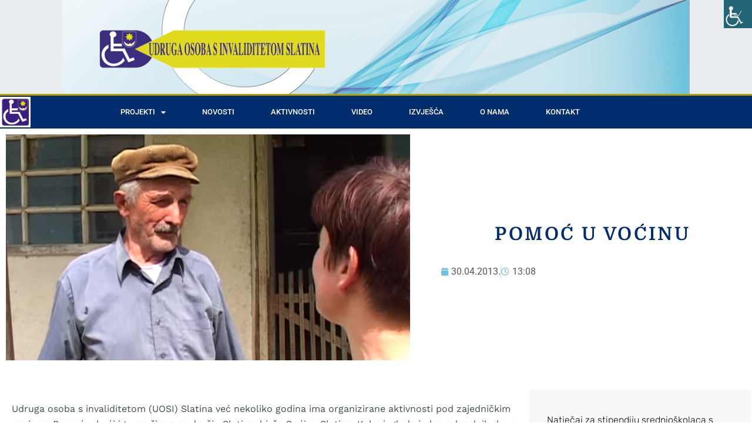

--- FILE ---
content_type: text/html; charset=UTF-8
request_url: https://uosi-slatina.hr/pomoc-u-vocinu/
body_size: 14641
content:
<!doctype html>
<html lang="en-US">
<head>
	<meta charset="UTF-8">
	<meta name="viewport" content="width=device-width, initial-scale=1">
	<link rel="profile" href="https://gmpg.org/xfn/11">
	<meta name='robots' content='index, follow, max-image-preview:large, max-snippet:-1, max-video-preview:-1' />

	<!-- This site is optimized with the Yoast SEO plugin v26.7 - https://yoast.com/wordpress/plugins/seo/ -->
	<title>Pomoć u Voćinu - Udruga osoba s invaliditetom Slatina</title>
	<link rel="canonical" href="https://uosi-slatina.hr/pomoc-u-vocinu/" />
	<meta property="og:locale" content="en_US" />
	<meta property="og:type" content="article" />
	<meta property="og:title" content="Pomoć u Voćinu - Udruga osoba s invaliditetom Slatina" />
	<meta property="og:description" content="Udruga osoba s invaliditetom (UOSI) Slatina već nekoliko godina ima organizirane aktivnosti pod zajedničkim nazivom Pomoć u kući i to na širem području Slatine, bivše Općine Slatina. Kako izgleda jedan od radnih dana u Voćinu, s gospođom Ljubicom Hinek, gledamo u spotu. [youtube]a4ftqwgzNfE[/youtube]" />
	<meta property="og:url" content="https://uosi-slatina.hr/pomoc-u-vocinu/" />
	<meta property="og:site_name" content="Udruga osoba s invaliditetom Slatina" />
	<meta property="article:published_time" content="2013-04-30T11:08:46+00:00" />
	<meta property="og:image" content="https://uosi-slatina.hr/wp-content/uploads/2015/07/v_pomoc_vocin-1.png" />
	<meta property="og:image:width" content="756" />
	<meta property="og:image:height" content="423" />
	<meta property="og:image:type" content="image/png" />
	<meta name="author" content="felbarmedia@gmail.com" />
	<meta name="twitter:card" content="summary_large_image" />
	<meta name="twitter:label1" content="Written by" />
	<meta name="twitter:data1" content="felbarmedia@gmail.com" />
	<script type="application/ld+json" class="yoast-schema-graph">{"@context":"https://schema.org","@graph":[{"@type":"Article","@id":"https://uosi-slatina.hr/pomoc-u-vocinu/#article","isPartOf":{"@id":"https://uosi-slatina.hr/pomoc-u-vocinu/"},"author":{"name":"felbarmedia@gmail.com","@id":"https://uosi-slatina.hr/#/schema/person/aab4a7042d917cb3bdc1f35b4393e525"},"headline":"Pomoć u Voćinu","datePublished":"2013-04-30T11:08:46+00:00","mainEntityOfPage":{"@id":"https://uosi-slatina.hr/pomoc-u-vocinu/"},"wordCount":57,"publisher":{"@id":"https://uosi-slatina.hr/#organization"},"image":{"@id":"https://uosi-slatina.hr/pomoc-u-vocinu/#primaryimage"},"thumbnailUrl":"https://uosi-slatina.hr/wp-content/uploads/2015/07/v_pomoc_vocin-1.png","articleSection":["Pomoć u kući","Video"],"inLanguage":"en-US"},{"@type":"WebPage","@id":"https://uosi-slatina.hr/pomoc-u-vocinu/","url":"https://uosi-slatina.hr/pomoc-u-vocinu/","name":"Pomoć u Voćinu - Udruga osoba s invaliditetom Slatina","isPartOf":{"@id":"https://uosi-slatina.hr/#website"},"primaryImageOfPage":{"@id":"https://uosi-slatina.hr/pomoc-u-vocinu/#primaryimage"},"image":{"@id":"https://uosi-slatina.hr/pomoc-u-vocinu/#primaryimage"},"thumbnailUrl":"https://uosi-slatina.hr/wp-content/uploads/2015/07/v_pomoc_vocin-1.png","datePublished":"2013-04-30T11:08:46+00:00","breadcrumb":{"@id":"https://uosi-slatina.hr/pomoc-u-vocinu/#breadcrumb"},"inLanguage":"en-US","potentialAction":[{"@type":"ReadAction","target":["https://uosi-slatina.hr/pomoc-u-vocinu/"]}]},{"@type":"ImageObject","inLanguage":"en-US","@id":"https://uosi-slatina.hr/pomoc-u-vocinu/#primaryimage","url":"https://uosi-slatina.hr/wp-content/uploads/2015/07/v_pomoc_vocin-1.png","contentUrl":"https://uosi-slatina.hr/wp-content/uploads/2015/07/v_pomoc_vocin-1.png","width":756,"height":423},{"@type":"BreadcrumbList","@id":"https://uosi-slatina.hr/pomoc-u-vocinu/#breadcrumb","itemListElement":[{"@type":"ListItem","position":1,"name":"Home","item":"https://uosi-slatina.hr/"},{"@type":"ListItem","position":2,"name":"Pomoć u Voćinu"}]},{"@type":"WebSite","@id":"https://uosi-slatina.hr/#website","url":"https://uosi-slatina.hr/","name":"Udruga osoba s invaliditetom Slatina","description":"UOSI Slatina","publisher":{"@id":"https://uosi-slatina.hr/#organization"},"potentialAction":[{"@type":"SearchAction","target":{"@type":"EntryPoint","urlTemplate":"https://uosi-slatina.hr/?s={search_term_string}"},"query-input":{"@type":"PropertyValueSpecification","valueRequired":true,"valueName":"search_term_string"}}],"inLanguage":"en-US"},{"@type":"Organization","@id":"https://uosi-slatina.hr/#organization","name":"Udruga osoba s invaliditetom Slatina","url":"https://uosi-slatina.hr/","logo":{"@type":"ImageObject","inLanguage":"en-US","@id":"https://uosi-slatina.hr/#/schema/logo/image/","url":"https://uosi-slatina.hr/wp-content/uploads/2022/08/UOSI-logo.png","contentUrl":"https://uosi-slatina.hr/wp-content/uploads/2022/08/UOSI-logo.png","width":300,"height":300,"caption":"Udruga osoba s invaliditetom Slatina"},"image":{"@id":"https://uosi-slatina.hr/#/schema/logo/image/"}},{"@type":"Person","@id":"https://uosi-slatina.hr/#/schema/person/aab4a7042d917cb3bdc1f35b4393e525","name":"felbarmedia@gmail.com","image":{"@type":"ImageObject","inLanguage":"en-US","@id":"https://uosi-slatina.hr/#/schema/person/image/","url":"https://secure.gravatar.com/avatar/6ac0d48bdc56719ceaa7b7aff273426ccf284efe5243f8e1cd6f295e9e2c1899?s=96&d=mm&r=g","contentUrl":"https://secure.gravatar.com/avatar/6ac0d48bdc56719ceaa7b7aff273426ccf284efe5243f8e1cd6f295e9e2c1899?s=96&d=mm&r=g","caption":"felbarmedia@gmail.com"},"sameAs":["https://uosi-slatina.hr"],"url":"https://uosi-slatina.hr/author/felbarmediagmail-com/"}]}</script>
	<!-- / Yoast SEO plugin. -->


<link rel="alternate" type="application/rss+xml" title="Udruga osoba s invaliditetom Slatina &raquo; Feed" href="https://uosi-slatina.hr/feed/" />
<link rel="alternate" type="application/rss+xml" title="Udruga osoba s invaliditetom Slatina &raquo; Comments Feed" href="https://uosi-slatina.hr/comments/feed/" />
<link rel="alternate" title="oEmbed (JSON)" type="application/json+oembed" href="https://uosi-slatina.hr/wp-json/oembed/1.0/embed?url=https%3A%2F%2Fuosi-slatina.hr%2Fpomoc-u-vocinu%2F" />
<link rel="alternate" title="oEmbed (XML)" type="text/xml+oembed" href="https://uosi-slatina.hr/wp-json/oembed/1.0/embed?url=https%3A%2F%2Fuosi-slatina.hr%2Fpomoc-u-vocinu%2F&#038;format=xml" />
<style id='wp-img-auto-sizes-contain-inline-css'>
img:is([sizes=auto i],[sizes^="auto," i]){contain-intrinsic-size:3000px 1500px}
/*# sourceURL=wp-img-auto-sizes-contain-inline-css */
</style>
<style id='global-styles-inline-css'>
:root{--wp--preset--aspect-ratio--square: 1;--wp--preset--aspect-ratio--4-3: 4/3;--wp--preset--aspect-ratio--3-4: 3/4;--wp--preset--aspect-ratio--3-2: 3/2;--wp--preset--aspect-ratio--2-3: 2/3;--wp--preset--aspect-ratio--16-9: 16/9;--wp--preset--aspect-ratio--9-16: 9/16;--wp--preset--color--black: #000000;--wp--preset--color--cyan-bluish-gray: #abb8c3;--wp--preset--color--white: #ffffff;--wp--preset--color--pale-pink: #f78da7;--wp--preset--color--vivid-red: #cf2e2e;--wp--preset--color--luminous-vivid-orange: #ff6900;--wp--preset--color--luminous-vivid-amber: #fcb900;--wp--preset--color--light-green-cyan: #7bdcb5;--wp--preset--color--vivid-green-cyan: #00d084;--wp--preset--color--pale-cyan-blue: #8ed1fc;--wp--preset--color--vivid-cyan-blue: #0693e3;--wp--preset--color--vivid-purple: #9b51e0;--wp--preset--gradient--vivid-cyan-blue-to-vivid-purple: linear-gradient(135deg,rgb(6,147,227) 0%,rgb(155,81,224) 100%);--wp--preset--gradient--light-green-cyan-to-vivid-green-cyan: linear-gradient(135deg,rgb(122,220,180) 0%,rgb(0,208,130) 100%);--wp--preset--gradient--luminous-vivid-amber-to-luminous-vivid-orange: linear-gradient(135deg,rgb(252,185,0) 0%,rgb(255,105,0) 100%);--wp--preset--gradient--luminous-vivid-orange-to-vivid-red: linear-gradient(135deg,rgb(255,105,0) 0%,rgb(207,46,46) 100%);--wp--preset--gradient--very-light-gray-to-cyan-bluish-gray: linear-gradient(135deg,rgb(238,238,238) 0%,rgb(169,184,195) 100%);--wp--preset--gradient--cool-to-warm-spectrum: linear-gradient(135deg,rgb(74,234,220) 0%,rgb(151,120,209) 20%,rgb(207,42,186) 40%,rgb(238,44,130) 60%,rgb(251,105,98) 80%,rgb(254,248,76) 100%);--wp--preset--gradient--blush-light-purple: linear-gradient(135deg,rgb(255,206,236) 0%,rgb(152,150,240) 100%);--wp--preset--gradient--blush-bordeaux: linear-gradient(135deg,rgb(254,205,165) 0%,rgb(254,45,45) 50%,rgb(107,0,62) 100%);--wp--preset--gradient--luminous-dusk: linear-gradient(135deg,rgb(255,203,112) 0%,rgb(199,81,192) 50%,rgb(65,88,208) 100%);--wp--preset--gradient--pale-ocean: linear-gradient(135deg,rgb(255,245,203) 0%,rgb(182,227,212) 50%,rgb(51,167,181) 100%);--wp--preset--gradient--electric-grass: linear-gradient(135deg,rgb(202,248,128) 0%,rgb(113,206,126) 100%);--wp--preset--gradient--midnight: linear-gradient(135deg,rgb(2,3,129) 0%,rgb(40,116,252) 100%);--wp--preset--font-size--small: 13px;--wp--preset--font-size--medium: 20px;--wp--preset--font-size--large: 36px;--wp--preset--font-size--x-large: 42px;--wp--preset--spacing--20: 0.44rem;--wp--preset--spacing--30: 0.67rem;--wp--preset--spacing--40: 1rem;--wp--preset--spacing--50: 1.5rem;--wp--preset--spacing--60: 2.25rem;--wp--preset--spacing--70: 3.38rem;--wp--preset--spacing--80: 5.06rem;--wp--preset--shadow--natural: 6px 6px 9px rgba(0, 0, 0, 0.2);--wp--preset--shadow--deep: 12px 12px 50px rgba(0, 0, 0, 0.4);--wp--preset--shadow--sharp: 6px 6px 0px rgba(0, 0, 0, 0.2);--wp--preset--shadow--outlined: 6px 6px 0px -3px rgb(255, 255, 255), 6px 6px rgb(0, 0, 0);--wp--preset--shadow--crisp: 6px 6px 0px rgb(0, 0, 0);}:root { --wp--style--global--content-size: 800px;--wp--style--global--wide-size: 1200px; }:where(body) { margin: 0; }.wp-site-blocks > .alignleft { float: left; margin-right: 2em; }.wp-site-blocks > .alignright { float: right; margin-left: 2em; }.wp-site-blocks > .aligncenter { justify-content: center; margin-left: auto; margin-right: auto; }:where(.wp-site-blocks) > * { margin-block-start: 24px; margin-block-end: 0; }:where(.wp-site-blocks) > :first-child { margin-block-start: 0; }:where(.wp-site-blocks) > :last-child { margin-block-end: 0; }:root { --wp--style--block-gap: 24px; }:root :where(.is-layout-flow) > :first-child{margin-block-start: 0;}:root :where(.is-layout-flow) > :last-child{margin-block-end: 0;}:root :where(.is-layout-flow) > *{margin-block-start: 24px;margin-block-end: 0;}:root :where(.is-layout-constrained) > :first-child{margin-block-start: 0;}:root :where(.is-layout-constrained) > :last-child{margin-block-end: 0;}:root :where(.is-layout-constrained) > *{margin-block-start: 24px;margin-block-end: 0;}:root :where(.is-layout-flex){gap: 24px;}:root :where(.is-layout-grid){gap: 24px;}.is-layout-flow > .alignleft{float: left;margin-inline-start: 0;margin-inline-end: 2em;}.is-layout-flow > .alignright{float: right;margin-inline-start: 2em;margin-inline-end: 0;}.is-layout-flow > .aligncenter{margin-left: auto !important;margin-right: auto !important;}.is-layout-constrained > .alignleft{float: left;margin-inline-start: 0;margin-inline-end: 2em;}.is-layout-constrained > .alignright{float: right;margin-inline-start: 2em;margin-inline-end: 0;}.is-layout-constrained > .aligncenter{margin-left: auto !important;margin-right: auto !important;}.is-layout-constrained > :where(:not(.alignleft):not(.alignright):not(.alignfull)){max-width: var(--wp--style--global--content-size);margin-left: auto !important;margin-right: auto !important;}.is-layout-constrained > .alignwide{max-width: var(--wp--style--global--wide-size);}body .is-layout-flex{display: flex;}.is-layout-flex{flex-wrap: wrap;align-items: center;}.is-layout-flex > :is(*, div){margin: 0;}body .is-layout-grid{display: grid;}.is-layout-grid > :is(*, div){margin: 0;}body{padding-top: 0px;padding-right: 0px;padding-bottom: 0px;padding-left: 0px;}a:where(:not(.wp-element-button)){text-decoration: underline;}:root :where(.wp-element-button, .wp-block-button__link){background-color: #32373c;border-width: 0;color: #fff;font-family: inherit;font-size: inherit;font-style: inherit;font-weight: inherit;letter-spacing: inherit;line-height: inherit;padding-top: calc(0.667em + 2px);padding-right: calc(1.333em + 2px);padding-bottom: calc(0.667em + 2px);padding-left: calc(1.333em + 2px);text-decoration: none;text-transform: inherit;}.has-black-color{color: var(--wp--preset--color--black) !important;}.has-cyan-bluish-gray-color{color: var(--wp--preset--color--cyan-bluish-gray) !important;}.has-white-color{color: var(--wp--preset--color--white) !important;}.has-pale-pink-color{color: var(--wp--preset--color--pale-pink) !important;}.has-vivid-red-color{color: var(--wp--preset--color--vivid-red) !important;}.has-luminous-vivid-orange-color{color: var(--wp--preset--color--luminous-vivid-orange) !important;}.has-luminous-vivid-amber-color{color: var(--wp--preset--color--luminous-vivid-amber) !important;}.has-light-green-cyan-color{color: var(--wp--preset--color--light-green-cyan) !important;}.has-vivid-green-cyan-color{color: var(--wp--preset--color--vivid-green-cyan) !important;}.has-pale-cyan-blue-color{color: var(--wp--preset--color--pale-cyan-blue) !important;}.has-vivid-cyan-blue-color{color: var(--wp--preset--color--vivid-cyan-blue) !important;}.has-vivid-purple-color{color: var(--wp--preset--color--vivid-purple) !important;}.has-black-background-color{background-color: var(--wp--preset--color--black) !important;}.has-cyan-bluish-gray-background-color{background-color: var(--wp--preset--color--cyan-bluish-gray) !important;}.has-white-background-color{background-color: var(--wp--preset--color--white) !important;}.has-pale-pink-background-color{background-color: var(--wp--preset--color--pale-pink) !important;}.has-vivid-red-background-color{background-color: var(--wp--preset--color--vivid-red) !important;}.has-luminous-vivid-orange-background-color{background-color: var(--wp--preset--color--luminous-vivid-orange) !important;}.has-luminous-vivid-amber-background-color{background-color: var(--wp--preset--color--luminous-vivid-amber) !important;}.has-light-green-cyan-background-color{background-color: var(--wp--preset--color--light-green-cyan) !important;}.has-vivid-green-cyan-background-color{background-color: var(--wp--preset--color--vivid-green-cyan) !important;}.has-pale-cyan-blue-background-color{background-color: var(--wp--preset--color--pale-cyan-blue) !important;}.has-vivid-cyan-blue-background-color{background-color: var(--wp--preset--color--vivid-cyan-blue) !important;}.has-vivid-purple-background-color{background-color: var(--wp--preset--color--vivid-purple) !important;}.has-black-border-color{border-color: var(--wp--preset--color--black) !important;}.has-cyan-bluish-gray-border-color{border-color: var(--wp--preset--color--cyan-bluish-gray) !important;}.has-white-border-color{border-color: var(--wp--preset--color--white) !important;}.has-pale-pink-border-color{border-color: var(--wp--preset--color--pale-pink) !important;}.has-vivid-red-border-color{border-color: var(--wp--preset--color--vivid-red) !important;}.has-luminous-vivid-orange-border-color{border-color: var(--wp--preset--color--luminous-vivid-orange) !important;}.has-luminous-vivid-amber-border-color{border-color: var(--wp--preset--color--luminous-vivid-amber) !important;}.has-light-green-cyan-border-color{border-color: var(--wp--preset--color--light-green-cyan) !important;}.has-vivid-green-cyan-border-color{border-color: var(--wp--preset--color--vivid-green-cyan) !important;}.has-pale-cyan-blue-border-color{border-color: var(--wp--preset--color--pale-cyan-blue) !important;}.has-vivid-cyan-blue-border-color{border-color: var(--wp--preset--color--vivid-cyan-blue) !important;}.has-vivid-purple-border-color{border-color: var(--wp--preset--color--vivid-purple) !important;}.has-vivid-cyan-blue-to-vivid-purple-gradient-background{background: var(--wp--preset--gradient--vivid-cyan-blue-to-vivid-purple) !important;}.has-light-green-cyan-to-vivid-green-cyan-gradient-background{background: var(--wp--preset--gradient--light-green-cyan-to-vivid-green-cyan) !important;}.has-luminous-vivid-amber-to-luminous-vivid-orange-gradient-background{background: var(--wp--preset--gradient--luminous-vivid-amber-to-luminous-vivid-orange) !important;}.has-luminous-vivid-orange-to-vivid-red-gradient-background{background: var(--wp--preset--gradient--luminous-vivid-orange-to-vivid-red) !important;}.has-very-light-gray-to-cyan-bluish-gray-gradient-background{background: var(--wp--preset--gradient--very-light-gray-to-cyan-bluish-gray) !important;}.has-cool-to-warm-spectrum-gradient-background{background: var(--wp--preset--gradient--cool-to-warm-spectrum) !important;}.has-blush-light-purple-gradient-background{background: var(--wp--preset--gradient--blush-light-purple) !important;}.has-blush-bordeaux-gradient-background{background: var(--wp--preset--gradient--blush-bordeaux) !important;}.has-luminous-dusk-gradient-background{background: var(--wp--preset--gradient--luminous-dusk) !important;}.has-pale-ocean-gradient-background{background: var(--wp--preset--gradient--pale-ocean) !important;}.has-electric-grass-gradient-background{background: var(--wp--preset--gradient--electric-grass) !important;}.has-midnight-gradient-background{background: var(--wp--preset--gradient--midnight) !important;}.has-small-font-size{font-size: var(--wp--preset--font-size--small) !important;}.has-medium-font-size{font-size: var(--wp--preset--font-size--medium) !important;}.has-large-font-size{font-size: var(--wp--preset--font-size--large) !important;}.has-x-large-font-size{font-size: var(--wp--preset--font-size--x-large) !important;}
:root :where(.wp-block-pullquote){font-size: 1.5em;line-height: 1.6;}
/*# sourceURL=global-styles-inline-css */
</style>
<link rel='stylesheet' id='wpo_min-header-0-css' href='https://uosi-slatina.hr/wp-content/cache/wpo-minify/1767837918/assets/wpo-minify-header-58b54a4a.min.css' media='all' />
<script src="https://uosi-slatina.hr/wp-includes/js/jquery/jquery.min.js" id="jquery-core-js"></script>
<script src="https://uosi-slatina.hr/wp-includes/js/jquery/jquery-migrate.min.js" id="jquery-migrate-js"></script>
<link rel="https://api.w.org/" href="https://uosi-slatina.hr/wp-json/" /><link rel="alternate" title="JSON" type="application/json" href="https://uosi-slatina.hr/wp-json/wp/v2/posts/108" /><link rel="EditURI" type="application/rsd+xml" title="RSD" href="https://uosi-slatina.hr/xmlrpc.php?rsd" />
<meta name="generator" content="WordPress 6.9" />
<link rel='shortlink' href='https://uosi-slatina.hr/?p=108' />
<meta name="generator" content="Elementor 3.34.1; features: additional_custom_breakpoints; settings: css_print_method-external, google_font-enabled, font_display-auto">
<meta property="fb:app_id" content="347806380856474" />			<style>
				.e-con.e-parent:nth-of-type(n+4):not(.e-lazyloaded):not(.e-no-lazyload),
				.e-con.e-parent:nth-of-type(n+4):not(.e-lazyloaded):not(.e-no-lazyload) * {
					background-image: none !important;
				}
				@media screen and (max-height: 1024px) {
					.e-con.e-parent:nth-of-type(n+3):not(.e-lazyloaded):not(.e-no-lazyload),
					.e-con.e-parent:nth-of-type(n+3):not(.e-lazyloaded):not(.e-no-lazyload) * {
						background-image: none !important;
					}
				}
				@media screen and (max-height: 640px) {
					.e-con.e-parent:nth-of-type(n+2):not(.e-lazyloaded):not(.e-no-lazyload),
					.e-con.e-parent:nth-of-type(n+2):not(.e-lazyloaded):not(.e-no-lazyload) * {
						background-image: none !important;
					}
				}
			</style>
			<link rel="icon" href="https://uosi-slatina.hr/wp-content/uploads/2022/08/UOSI-logo-150x150.png" sizes="32x32" />
<link rel="icon" href="https://uosi-slatina.hr/wp-content/uploads/2022/08/UOSI-logo.png" sizes="192x192" />
<link rel="apple-touch-icon" href="https://uosi-slatina.hr/wp-content/uploads/2022/08/UOSI-logo.png" />
<meta name="msapplication-TileImage" content="https://uosi-slatina.hr/wp-content/uploads/2022/08/UOSI-logo.png" />
</head>
<body class="wp-singular post-template-default single single-post postid-108 single-format-standard wp-custom-logo wp-embed-responsive wp-theme-hello-elementor chrome osx wp-accessibility-helper accessibility-contrast_mode_on wah_fstype_rem accessibility-remove-styles-setup accessibility-underline-setup accessibility-location-right hello-elementor-default elementor-default elementor-kit-176 elementor-page-1729">


<a class="skip-link screen-reader-text" href="#content">Skip to content</a>

		<header data-elementor-type="header" data-elementor-id="1592" class="elementor elementor-1592 elementor-location-header" data-elementor-post-type="elementor_library">
					<section class="elementor-section elementor-top-section elementor-element elementor-element-4ca8eed1 elementor-section-height-min-height elementor-section-content-middle elementor-hidden-tablet elementor-hidden-mobile elementor-section-boxed elementor-section-height-default elementor-section-items-middle" data-id="4ca8eed1" data-element_type="section" data-settings="{&quot;background_background&quot;:&quot;classic&quot;}">
						<div class="elementor-container elementor-column-gap-no">
					<div class="elementor-column elementor-col-100 elementor-top-column elementor-element elementor-element-e18e773 elementor-hidden-tablet elementor-hidden-mobile" data-id="e18e773" data-element_type="column">
			<div class="elementor-widget-wrap">
							</div>
		</div>
					</div>
		</section>
				<nav class="elementor-section elementor-top-section elementor-element elementor-element-5ae4dbf9 elementor-section-content-middle elementor-section-boxed elementor-section-height-default elementor-section-height-default" data-id="5ae4dbf9" data-element_type="section" data-settings="{&quot;background_background&quot;:&quot;classic&quot;,&quot;sticky&quot;:&quot;top&quot;,&quot;sticky_on&quot;:[&quot;desktop&quot;,&quot;tablet&quot;,&quot;mobile&quot;],&quot;sticky_offset&quot;:0,&quot;sticky_effects_offset&quot;:0,&quot;sticky_anchor_link_offset&quot;:0}">
						<div class="elementor-container elementor-column-gap-no">
					<div class="elementor-column elementor-col-50 elementor-top-column elementor-element elementor-element-e999c10" data-id="e999c10" data-element_type="column">
			<div class="elementor-widget-wrap elementor-element-populated">
						<div class="elementor-element elementor-element-2b409d9 elementor-widget elementor-widget-theme-site-logo elementor-widget-image" data-id="2b409d9" data-element_type="widget" data-widget_type="theme-site-logo.default">
				<div class="elementor-widget-container">
											<a href="https://uosi-slatina.hr">
			<img width="300" height="300" src="https://uosi-slatina.hr/wp-content/uploads/2022/08/UOSI-logo.png" class="attachment-full size-full wp-image-1587" alt="" srcset="https://uosi-slatina.hr/wp-content/uploads/2022/08/UOSI-logo.png 300w, https://uosi-slatina.hr/wp-content/uploads/2022/08/UOSI-logo-150x150.png 150w" sizes="(max-width: 300px) 100vw, 300px" />				</a>
											</div>
				</div>
					</div>
		</div>
				<div class="elementor-column elementor-col-50 elementor-top-column elementor-element elementor-element-47fa2ca2" data-id="47fa2ca2" data-element_type="column">
			<div class="elementor-widget-wrap elementor-element-populated">
						<div class="elementor-element elementor-element-1891079 elementor-nav-menu--stretch elementor-nav-menu__align-center elementor-nav-menu--dropdown-tablet elementor-nav-menu__text-align-aside elementor-nav-menu--toggle elementor-nav-menu--burger elementor-widget elementor-widget-nav-menu" data-id="1891079" data-element_type="widget" data-settings="{&quot;full_width&quot;:&quot;stretch&quot;,&quot;layout&quot;:&quot;horizontal&quot;,&quot;submenu_icon&quot;:{&quot;value&quot;:&quot;&lt;i class=\&quot;fas fa-caret-down\&quot; aria-hidden=\&quot;true\&quot;&gt;&lt;\/i&gt;&quot;,&quot;library&quot;:&quot;fa-solid&quot;},&quot;toggle&quot;:&quot;burger&quot;}" data-widget_type="nav-menu.default">
				<div class="elementor-widget-container">
								<nav aria-label="Menu" class="elementor-nav-menu--main elementor-nav-menu__container elementor-nav-menu--layout-horizontal e--pointer-background e--animation-fade">
				<ul id="menu-1-1891079" class="elementor-nav-menu"><li class="menu-item menu-item-type-custom menu-item-object-custom menu-item-has-children menu-item-1672"><a href="#" class="elementor-item elementor-item-anchor">Projekti</a>
<ul class="sub-menu elementor-nav-menu--dropdown">
	<li class="menu-item menu-item-type-taxonomy menu-item-object-category menu-item-1674"><a href="https://uosi-slatina.hr/category/osobni-asistent/" class="elementor-sub-item">Osobni asistent</a></li>
	<li class="menu-item menu-item-type-taxonomy menu-item-object-category current-post-ancestor current-menu-parent current-post-parent menu-item-1678"><a href="https://uosi-slatina.hr/category/pomoc-u-kuci/" class="elementor-sub-item">Pomoć u kući</a></li>
	<li class="menu-item menu-item-type-taxonomy menu-item-object-category menu-item-1675"><a href="https://uosi-slatina.hr/category/pomocnik-u-nastavi/" class="elementor-sub-item">Pomoćnik u nastavi</a></li>
	<li class="menu-item menu-item-type-taxonomy menu-item-object-category menu-item-1673"><a href="https://uosi-slatina.hr/category/pomoc-nevidljivim-gradanima/" class="elementor-sub-item">Pomoć nevidljivim građanima</a></li>
	<li class="menu-item menu-item-type-taxonomy menu-item-object-category menu-item-1676"><a href="https://uosi-slatina.hr/category/kljucno-je-biti-ukljucen/" class="elementor-sub-item">Ključno je biti uključen</a></li>
	<li class="menu-item menu-item-type-taxonomy menu-item-object-category menu-item-1677"><a href="https://uosi-slatina.hr/category/projekti/" class="elementor-sub-item">Ostali projekti</a></li>
	<li class="menu-item menu-item-type-taxonomy menu-item-object-category menu-item-1679"><a href="https://uosi-slatina.hr/category/podukom-i-podrskom-do-integracije-u-zajednicu/" class="elementor-sub-item">Podukom i podrškom do integracije u zajednicu</a></li>
	<li class="menu-item menu-item-type-taxonomy menu-item-object-category menu-item-1680"><a href="https://uosi-slatina.hr/category/i-will-i-know-i-can/" class="elementor-sub-item">I will &#8211; I know &#8211; I can</a></li>
	<li class="menu-item menu-item-type-taxonomy menu-item-object-category menu-item-1681"><a href="https://uosi-slatina.hr/category/klub-zena/" class="elementor-sub-item">Klub žena</a></li>
	<li class="menu-item menu-item-type-taxonomy menu-item-object-category menu-item-1682"><a href="https://uosi-slatina.hr/category/mi-u-javnom-i-politickom-zivotu/" class="elementor-sub-item">Mi u javnom i političkom životu</a></li>
</ul>
</li>
<li class="menu-item menu-item-type-taxonomy menu-item-object-category menu-item-1666"><a href="https://uosi-slatina.hr/category/novosti/" class="elementor-item">Novosti</a></li>
<li class="menu-item menu-item-type-taxonomy menu-item-object-category menu-item-1668"><a href="https://uosi-slatina.hr/category/aktivnosti/" class="elementor-item">Aktivnosti</a></li>
<li class="menu-item menu-item-type-taxonomy menu-item-object-category current-post-ancestor current-menu-parent current-post-parent menu-item-1667"><a href="https://uosi-slatina.hr/category/video/" class="elementor-item">Video</a></li>
<li class="menu-item menu-item-type-post_type menu-item-object-page menu-item-1669"><a href="https://uosi-slatina.hr/izvjesca/" class="elementor-item">Izvješća</a></li>
<li class="menu-item menu-item-type-post_type menu-item-object-page menu-item-1671"><a href="https://uosi-slatina.hr/o-nama/" class="elementor-item">O nama</a></li>
<li class="menu-item menu-item-type-post_type menu-item-object-page menu-item-1670"><a href="https://uosi-slatina.hr/kontakt/" class="elementor-item">Kontakt</a></li>
</ul>			</nav>
					<div class="elementor-menu-toggle" role="button" tabindex="0" aria-label="Menu Toggle" aria-expanded="false">
			<i aria-hidden="true" role="presentation" class="elementor-menu-toggle__icon--open eicon-menu-bar"></i><i aria-hidden="true" role="presentation" class="elementor-menu-toggle__icon--close eicon-close"></i>		</div>
					<nav class="elementor-nav-menu--dropdown elementor-nav-menu__container" aria-hidden="true">
				<ul id="menu-2-1891079" class="elementor-nav-menu"><li class="menu-item menu-item-type-custom menu-item-object-custom menu-item-has-children menu-item-1672"><a href="#" class="elementor-item elementor-item-anchor" tabindex="-1">Projekti</a>
<ul class="sub-menu elementor-nav-menu--dropdown">
	<li class="menu-item menu-item-type-taxonomy menu-item-object-category menu-item-1674"><a href="https://uosi-slatina.hr/category/osobni-asistent/" class="elementor-sub-item" tabindex="-1">Osobni asistent</a></li>
	<li class="menu-item menu-item-type-taxonomy menu-item-object-category current-post-ancestor current-menu-parent current-post-parent menu-item-1678"><a href="https://uosi-slatina.hr/category/pomoc-u-kuci/" class="elementor-sub-item" tabindex="-1">Pomoć u kući</a></li>
	<li class="menu-item menu-item-type-taxonomy menu-item-object-category menu-item-1675"><a href="https://uosi-slatina.hr/category/pomocnik-u-nastavi/" class="elementor-sub-item" tabindex="-1">Pomoćnik u nastavi</a></li>
	<li class="menu-item menu-item-type-taxonomy menu-item-object-category menu-item-1673"><a href="https://uosi-slatina.hr/category/pomoc-nevidljivim-gradanima/" class="elementor-sub-item" tabindex="-1">Pomoć nevidljivim građanima</a></li>
	<li class="menu-item menu-item-type-taxonomy menu-item-object-category menu-item-1676"><a href="https://uosi-slatina.hr/category/kljucno-je-biti-ukljucen/" class="elementor-sub-item" tabindex="-1">Ključno je biti uključen</a></li>
	<li class="menu-item menu-item-type-taxonomy menu-item-object-category menu-item-1677"><a href="https://uosi-slatina.hr/category/projekti/" class="elementor-sub-item" tabindex="-1">Ostali projekti</a></li>
	<li class="menu-item menu-item-type-taxonomy menu-item-object-category menu-item-1679"><a href="https://uosi-slatina.hr/category/podukom-i-podrskom-do-integracije-u-zajednicu/" class="elementor-sub-item" tabindex="-1">Podukom i podrškom do integracije u zajednicu</a></li>
	<li class="menu-item menu-item-type-taxonomy menu-item-object-category menu-item-1680"><a href="https://uosi-slatina.hr/category/i-will-i-know-i-can/" class="elementor-sub-item" tabindex="-1">I will &#8211; I know &#8211; I can</a></li>
	<li class="menu-item menu-item-type-taxonomy menu-item-object-category menu-item-1681"><a href="https://uosi-slatina.hr/category/klub-zena/" class="elementor-sub-item" tabindex="-1">Klub žena</a></li>
	<li class="menu-item menu-item-type-taxonomy menu-item-object-category menu-item-1682"><a href="https://uosi-slatina.hr/category/mi-u-javnom-i-politickom-zivotu/" class="elementor-sub-item" tabindex="-1">Mi u javnom i političkom životu</a></li>
</ul>
</li>
<li class="menu-item menu-item-type-taxonomy menu-item-object-category menu-item-1666"><a href="https://uosi-slatina.hr/category/novosti/" class="elementor-item" tabindex="-1">Novosti</a></li>
<li class="menu-item menu-item-type-taxonomy menu-item-object-category menu-item-1668"><a href="https://uosi-slatina.hr/category/aktivnosti/" class="elementor-item" tabindex="-1">Aktivnosti</a></li>
<li class="menu-item menu-item-type-taxonomy menu-item-object-category current-post-ancestor current-menu-parent current-post-parent menu-item-1667"><a href="https://uosi-slatina.hr/category/video/" class="elementor-item" tabindex="-1">Video</a></li>
<li class="menu-item menu-item-type-post_type menu-item-object-page menu-item-1669"><a href="https://uosi-slatina.hr/izvjesca/" class="elementor-item" tabindex="-1">Izvješća</a></li>
<li class="menu-item menu-item-type-post_type menu-item-object-page menu-item-1671"><a href="https://uosi-slatina.hr/o-nama/" class="elementor-item" tabindex="-1">O nama</a></li>
<li class="menu-item menu-item-type-post_type menu-item-object-page menu-item-1670"><a href="https://uosi-slatina.hr/kontakt/" class="elementor-item" tabindex="-1">Kontakt</a></li>
</ul>			</nav>
						</div>
				</div>
					</div>
		</div>
					</div>
		</nav>
				</header>
				<div data-elementor-type="single-post" data-elementor-id="1729" class="elementor elementor-1729 elementor-location-single post-108 post type-post status-publish format-standard has-post-thumbnail hentry category-pomoc-u-kuci category-video" data-elementor-post-type="elementor_library">
					<section class="elementor-section elementor-top-section elementor-element elementor-element-d301323 elementor-section-boxed elementor-section-height-default elementor-section-height-default" data-id="d301323" data-element_type="section">
						<div class="elementor-container elementor-column-gap-default">
					<div class="elementor-column elementor-col-50 elementor-top-column elementor-element elementor-element-4c0257b" data-id="4c0257b" data-element_type="column">
			<div class="elementor-widget-wrap elementor-element-populated">
						<div class="elementor-element elementor-element-44e845f elementor-widget__width-initial elementor-widget elementor-widget-image" data-id="44e845f" data-element_type="widget" data-widget_type="image.default">
				<div class="elementor-widget-container">
															<img width="756" height="423" src="https://uosi-slatina.hr/wp-content/uploads/2015/07/v_pomoc_vocin-1.png" class="attachment-large size-large wp-image-109" alt="" srcset="https://uosi-slatina.hr/wp-content/uploads/2015/07/v_pomoc_vocin-1.png 756w, https://uosi-slatina.hr/wp-content/uploads/2015/07/v_pomoc_vocin-1-300x168.png 300w" sizes="(max-width: 756px) 100vw, 756px" />															</div>
				</div>
					</div>
		</div>
				<div class="elementor-column elementor-col-50 elementor-top-column elementor-element elementor-element-b779949" data-id="b779949" data-element_type="column">
			<div class="elementor-widget-wrap elementor-element-populated">
						<div class="elementor-element elementor-element-355f99f animated-slow elementor-widget elementor-widget-theme-post-title elementor-page-title elementor-widget-heading" data-id="355f99f" data-element_type="widget" data-settings="{&quot;_animation&quot;:&quot;none&quot;}" data-widget_type="theme-post-title.default">
				<div class="elementor-widget-container">
					<h1 class="elementor-heading-title elementor-size-default">Pomoć u Voćinu</h1>				</div>
				</div>
				<div class="elementor-element elementor-element-f515be9 elementor-align-right elementor-widget elementor-widget-post-info" data-id="f515be9" data-element_type="widget" data-widget_type="post-info.default">
				<div class="elementor-widget-container">
							<ul class="elementor-inline-items elementor-icon-list-items elementor-post-info">
								<li class="elementor-icon-list-item elementor-repeater-item-2d32b11 elementor-inline-item" itemprop="datePublished">
						<a href="https://uosi-slatina.hr/2013/04/30/">
											<span class="elementor-icon-list-icon">
								<i aria-hidden="true" class="fas fa-calendar"></i>							</span>
									<span class="elementor-icon-list-text elementor-post-info__item elementor-post-info__item--type-date">
										<time>30.04.2013.</time>					</span>
									</a>
				</li>
				<li class="elementor-icon-list-item elementor-repeater-item-7434fa1 elementor-inline-item">
										<span class="elementor-icon-list-icon">
								<i aria-hidden="true" class="far fa-clock"></i>							</span>
									<span class="elementor-icon-list-text elementor-post-info__item elementor-post-info__item--type-time">
										<time>13:08</time>					</span>
								</li>
				</ul>
						</div>
				</div>
					</div>
		</div>
					</div>
		</section>
				<section class="elementor-section elementor-top-section elementor-element elementor-element-5d83c707 elementor-section-boxed elementor-section-height-default elementor-section-height-default" data-id="5d83c707" data-element_type="section" id="postcontent" data-settings="{&quot;background_background&quot;:&quot;classic&quot;,&quot;background_motion_fx_translateY_speed&quot;:{&quot;unit&quot;:&quot;px&quot;,&quot;size&quot;:&quot;0.8&quot;,&quot;sizes&quot;:[]},&quot;background_motion_fx_motion_fx_scrolling&quot;:&quot;yes&quot;,&quot;background_motion_fx_translateY_effect&quot;:&quot;yes&quot;,&quot;background_motion_fx_translateY_affectedRange&quot;:{&quot;unit&quot;:&quot;%&quot;,&quot;size&quot;:&quot;&quot;,&quot;sizes&quot;:{&quot;start&quot;:0,&quot;end&quot;:100}},&quot;background_motion_fx_devices&quot;:[&quot;desktop&quot;,&quot;tablet&quot;,&quot;mobile&quot;]}">
							<div class="elementor-background-overlay"></div>
							<div class="elementor-container elementor-column-gap-default">
					<div class="elementor-column elementor-col-50 elementor-top-column elementor-element elementor-element-1d2d4d3a" data-id="1d2d4d3a" data-element_type="column">
			<div class="elementor-widget-wrap elementor-element-populated">
						<div class="elementor-element elementor-element-714b6d4 elementor-widget elementor-widget-theme-post-content" data-id="714b6d4" data-element_type="widget" data-widget_type="theme-post-content.default">
				<div class="elementor-widget-container">
					<p>Udruga osoba s invaliditetom (UOSI) Slatina već nekoliko godina ima organizirane aktivnosti pod zajedničkim nazivom Pomoć u kući i to na širem području Slatine, bivše Općine Slatina. Kako izgleda jedan od radnih dana u Voćinu, s gospođom Ljubicom Hinek, gledamo u spotu.</p>
<p>[youtube]a4ftqwgzNfE[/youtube]</p>
				</div>
				</div>
				<div class="elementor-element elementor-element-fb64b55 elementor-share-buttons--color-custom elementor-share-buttons--view-icon-text elementor-share-buttons--skin-gradient elementor-share-buttons--shape-square elementor-grid-0 elementor-widget elementor-widget-share-buttons" data-id="fb64b55" data-element_type="widget" data-widget_type="share-buttons.default">
				<div class="elementor-widget-container">
							<div class="elementor-grid" role="list">
								<div class="elementor-grid-item" role="listitem">
						<div class="elementor-share-btn elementor-share-btn_facebook" role="button" tabindex="0" aria-label="Share on facebook">
															<span class="elementor-share-btn__icon">
								<i class="fab fa-facebook" aria-hidden="true"></i>							</span>
																						<div class="elementor-share-btn__text">
																			<span class="elementor-share-btn__title">
										Facebook									</span>
																	</div>
													</div>
					</div>
									<div class="elementor-grid-item" role="listitem">
						<div class="elementor-share-btn elementor-share-btn_twitter" role="button" tabindex="0" aria-label="Share on twitter">
															<span class="elementor-share-btn__icon">
								<i class="fab fa-twitter" aria-hidden="true"></i>							</span>
																						<div class="elementor-share-btn__text">
																			<span class="elementor-share-btn__title">
										Twitter									</span>
																	</div>
													</div>
					</div>
									<div class="elementor-grid-item" role="listitem">
						<div class="elementor-share-btn elementor-share-btn_linkedin" role="button" tabindex="0" aria-label="Share on linkedin">
															<span class="elementor-share-btn__icon">
								<i class="fab fa-linkedin" aria-hidden="true"></i>							</span>
																						<div class="elementor-share-btn__text">
																			<span class="elementor-share-btn__title">
										LinkedIn									</span>
																	</div>
													</div>
					</div>
									<div class="elementor-grid-item" role="listitem">
						<div class="elementor-share-btn elementor-share-btn_whatsapp" role="button" tabindex="0" aria-label="Share on whatsapp">
															<span class="elementor-share-btn__icon">
								<i class="fab fa-whatsapp" aria-hidden="true"></i>							</span>
																						<div class="elementor-share-btn__text">
																			<span class="elementor-share-btn__title">
										WhatsApp									</span>
																	</div>
													</div>
					</div>
									<div class="elementor-grid-item" role="listitem">
						<div class="elementor-share-btn elementor-share-btn_email" role="button" tabindex="0" aria-label="Share on email">
															<span class="elementor-share-btn__icon">
								<i class="fas fa-envelope" aria-hidden="true"></i>							</span>
																						<div class="elementor-share-btn__text">
																			<span class="elementor-share-btn__title">
										Email									</span>
																	</div>
													</div>
					</div>
									<div class="elementor-grid-item" role="listitem">
						<div class="elementor-share-btn elementor-share-btn_print" role="button" tabindex="0" aria-label="Share on print">
															<span class="elementor-share-btn__icon">
								<i class="fas fa-print" aria-hidden="true"></i>							</span>
																						<div class="elementor-share-btn__text">
																			<span class="elementor-share-btn__title">
										Print									</span>
																	</div>
													</div>
					</div>
						</div>
						</div>
				</div>
				<div class="elementor-element elementor-element-1de4dc6 elementor-widget elementor-widget-post-navigation" data-id="1de4dc6" data-element_type="widget" data-widget_type="post-navigation.default">
				<div class="elementor-widget-container">
							<div class="elementor-post-navigation" role="navigation" aria-label="Post Navigation">
			<div class="elementor-post-navigation__prev elementor-post-navigation__link">
				<a href="https://uosi-slatina.hr/s-o-s-telefon-poziv-u-pomoc/" rel="prev"><span class="elementor-post-navigation__link__prev"><span class="post-navigation__prev--label">Prethodni članak</span></span></a>			</div>
						<div class="elementor-post-navigation__next elementor-post-navigation__link">
				<a href="https://uosi-slatina.hr/projekt-pomocnik-u-nastavi/" rel="next"><span class="elementor-post-navigation__link__next"><span class="post-navigation__next--label">Idući članak</span></span></a>			</div>
		</div>
						</div>
				</div>
					</div>
		</div>
				<div class="elementor-column elementor-col-50 elementor-top-column elementor-element elementor-element-09ce282 elementor-hidden-tablet elementor-hidden-phone" data-id="09ce282" data-element_type="column" data-settings="{&quot;background_background&quot;:&quot;classic&quot;}">
			<div class="elementor-widget-wrap elementor-element-populated">
						<div class="elementor-element elementor-element-ec6c1d4 elementor-widget elementor-widget-spacer" data-id="ec6c1d4" data-element_type="widget" data-widget_type="spacer.default">
				<div class="elementor-widget-container">
							<div class="elementor-spacer">
			<div class="elementor-spacer-inner"></div>
		</div>
						</div>
				</div>
				<div class="elementor-element elementor-element-a57293c elementor-grid-1 elementor-posts--thumbnail-none elementor-posts--align-left elementor-grid-tablet-1 elementor-grid-mobile-1 elementor-widget elementor-widget-posts" data-id="a57293c" data-element_type="widget" data-settings="{&quot;classic_columns&quot;:&quot;1&quot;,&quot;classic_row_gap&quot;:{&quot;unit&quot;:&quot;px&quot;,&quot;size&quot;:3,&quot;sizes&quot;:[]},&quot;classic_columns_tablet&quot;:&quot;1&quot;,&quot;classic_columns_mobile&quot;:&quot;1&quot;,&quot;classic_row_gap_tablet&quot;:{&quot;unit&quot;:&quot;px&quot;,&quot;size&quot;:&quot;&quot;,&quot;sizes&quot;:[]},&quot;classic_row_gap_mobile&quot;:{&quot;unit&quot;:&quot;px&quot;,&quot;size&quot;:&quot;&quot;,&quot;sizes&quot;:[]}}" data-widget_type="posts.classic">
				<div class="elementor-widget-container">
							<div class="elementor-posts-container elementor-posts elementor-posts--skin-classic elementor-grid" role="list">
				<article class="elementor-post elementor-grid-item post-2022 post type-post status-publish format-standard has-post-thumbnail hentry category-novosti" role="listitem">
				<div class="elementor-post__text">
				<h4 class="elementor-post__title">
			<a href="https://uosi-slatina.hr/natjecaj-za-stipendiju-srednjoskolaca-s-invaliditetom/" >
				Natječaj za stipendiju srednjoškolaca s invaliditetom			</a>
		</h4>
				</div>
				</article>
				<article class="elementor-post elementor-grid-item post-2009 post type-post status-publish format-standard has-post-thumbnail hentry category-novosti" role="listitem">
				<div class="elementor-post__text">
				<h4 class="elementor-post__title">
			<a href="https://uosi-slatina.hr/podrzavamo-dan-rijetkih-bolesti/" >
				Podržavamo Dan rijetkih bolesti			</a>
		</h4>
				</div>
				</article>
				<article class="elementor-post elementor-grid-item post-2002 post type-post status-publish format-standard hentry category-aktivnosti category-novosti" role="listitem">
				<div class="elementor-post__text">
				<h4 class="elementor-post__title">
			<a href="https://uosi-slatina.hr/bozicno-novogdisnji-domjenak-u-udruzi/" >
				Božićno-novogdišnji domjenak u Udruzi			</a>
		</h4>
				</div>
				</article>
				<article class="elementor-post elementor-grid-item post-2004 post type-post status-publish format-standard hentry category-aktivnosti category-novosti" role="listitem">
				<div class="elementor-post__text">
				<h4 class="elementor-post__title">
			<a href="https://uosi-slatina.hr/kampanja-bijele-vrpce-2024/" >
				Kampanja bijele vrpce 2024			</a>
		</h4>
				</div>
				</article>
				<article class="elementor-post elementor-grid-item post-1996 post type-post status-publish format-standard has-post-thumbnail hentry category-uncategorized" role="listitem">
				<div class="elementor-post__text">
				<h4 class="elementor-post__title">
			<a href="https://uosi-slatina.hr/prijavite-se-na-besplatni-webinar-koji-istrazuje-zivotna-iskustva-adolescenata-s-cerebralnom-paralizom/" >
				Prijavite se na besplatni webinar koji istražuje životna iskustva adolescenata s cerebralnom paralizom			</a>
		</h4>
				</div>
				</article>
				<article class="elementor-post elementor-grid-item post-1992 post type-post status-publish format-standard has-post-thumbnail hentry category-aktivnosti category-novosti" role="listitem">
				<div class="elementor-post__text">
				<h4 class="elementor-post__title">
			<a href="https://uosi-slatina.hr/16-dana-aktivizma-protiv-rodno-uvjetovanog-nasilja/" >
				16 dana aktivizma protiv rodno uvjetovanog nasilja			</a>
		</h4>
				</div>
				</article>
				<article class="elementor-post elementor-grid-item post-1974 post type-post status-publish format-standard has-post-thumbnail hentry category-aktivnosti category-novosti" role="listitem">
				<div class="elementor-post__text">
				<h4 class="elementor-post__title">
			<a href="https://uosi-slatina.hr/obiljezavanje-21-lipnja-svjetskog-dana-svjesnosti-o-als-u-i-10-godina-als-ice-bucket-challengea/" >
				Obilježavanje 21. lipnja Svjetskog dana svjesnosti o ALS-u i 10 godina „ALS Ice Bucket Challengea“			</a>
		</h4>
				</div>
				</article>
				<article class="elementor-post elementor-grid-item post-1965 post type-post status-publish format-standard has-post-thumbnail hentry category-aktivnosti category-novosti" role="listitem">
				<div class="elementor-post__text">
				<h4 class="elementor-post__title">
			<a href="https://uosi-slatina.hr/skupna-regionalna-radionica-za-udruge-clanice-hsucdp-i-sddh-s-podrucja-istocne-hrvatske/" >
				Skupna regionalna radionica za udruge članice HSUCDP i SDDH s područja istočne Hrvatske			</a>
		</h4>
				</div>
				</article>
				<article class="elementor-post elementor-grid-item post-1960 post type-post status-publish format-standard has-post-thumbnail hentry category-aktivnosti category-novosti" role="listitem">
				<div class="elementor-post__text">
				<h4 class="elementor-post__title">
			<a href="https://uosi-slatina.hr/nacionalni-dan-osoba-s-neuromuskularnim-bolestima-21-svibnja-i-vase-srce-je-misic/" >
				Nacionalni dan osoba s neuromuskularnim bolestima – 21. svibnja &#8211; I VAŠE SRCE JE MIŠIĆ			</a>
		</h4>
				</div>
				</article>
				<article class="elementor-post elementor-grid-item post-1934 post type-post status-publish format-standard has-post-thumbnail hentry category-novosti category-zazeli tag-zazeli-2 tag-zazeli3" role="listitem">
				<div class="elementor-post__text">
				<h4 class="elementor-post__title">
			<a href="https://uosi-slatina.hr/uruceni-ugovori-zazeli-pozeli-iii-prevencija-institucionalizacije/" >
				Uručeni Ugovori &#8220;Zaželi poželi III&#8221; &#8211; prevencija institucionalizacije			</a>
		</h4>
				</div>
				</article>
				<article class="elementor-post elementor-grid-item post-1978 post type-post status-publish format-standard has-post-thumbnail hentry category-zazeli tag-zazeli-2 tag-zazeli3" role="listitem">
				<div class="elementor-post__text">
				<h4 class="elementor-post__title">
			<a href="https://uosi-slatina.hr/javni-trajni-poziv-za-iskaz-interesa-za-ukljucivanje-korisnika-u-projekt-zazeli-pozeli-iii-sf-3-4-11-01-0325/" >
				Javni trajni poziv za iskaz interesa za uključivanje korisnika u projekt &#8220;Zaželi poželi III&#8221;, SF.3.4.11.01.0325			</a>
		</h4>
				</div>
				</article>
				<article class="elementor-post elementor-grid-item post-1931 post type-post status-publish format-standard hentry category-aktivnosti category-novosti" role="listitem">
				<div class="elementor-post__text">
				<h4 class="elementor-post__title">
			<a href="https://uosi-slatina.hr/bozicno-novogodisnji-domjenak-u-udruzi/" >
				Božićno-novogodišnji domjenak u udruzi			</a>
		</h4>
				</div>
				</article>
				</div>
		
						</div>
				</div>
				<div class="elementor-element elementor-element-0bad87d elementor-widget elementor-widget-heading" data-id="0bad87d" data-element_type="widget" data-widget_type="heading.default">
				<div class="elementor-widget-container">
					<h4 class="elementor-heading-title elementor-size-default">Dokumenti</h4>				</div>
				</div>
				<div class="elementor-element elementor-element-7e3c7d3 elementor-icon-list--layout-traditional elementor-list-item-link-full_width elementor-widget elementor-widget-icon-list" data-id="7e3c7d3" data-element_type="widget" data-widget_type="icon-list.default">
				<div class="elementor-widget-container">
							<ul class="elementor-icon-list-items">
							<li class="elementor-icon-list-item">
											<a href="http://uosi-slatina.hr/wp-content/uploads/dokumenti/odoljpravima.pdf">

												<span class="elementor-icon-list-icon">
							<i aria-hidden="true" class="fas fa-balance-scale-right"></i>						</span>
										<span class="elementor-icon-list-text">Opća deklaracija o ljudskim pravima</span>
											</a>
									</li>
								<li class="elementor-icon-list-item">
											<a href="http://uosi-slatina.hr/wp-content/uploads/dokumenti/Zakon_o_Konvenciji__o_pravima_OSI.pdf">

												<span class="elementor-icon-list-icon">
							<i aria-hidden="true" class="far fa-file-word"></i>						</span>
										<span class="elementor-icon-list-text">Konvencija o pravima osoba s invaliditetom</span>
											</a>
									</li>
								<li class="elementor-icon-list-item">
											<a href="http://uosi-slatina.hr/wp-content/uploads/dokumenti/Nacionalna_strategija_izjednacavanja_mogucnosti_za_OSI_od_2007._do_2015._-_NN_63-07.pdf">

												<span class="elementor-icon-list-icon">
							<i aria-hidden="true" class="far fa-file-word"></i>						</span>
										<span class="elementor-icon-list-text">Nacionalna strategija izjednačavanja mogućnosti za OSI (2007.-2015.)</span>
											</a>
									</li>
								<li class="elementor-icon-list-item">
											<a href="http://uosi-slatina.hr/wp-content/uploads/2019/03/ri.pdf">

												<span class="elementor-icon-list-icon">
							<i aria-hidden="true" class="fas fa-check"></i>						</span>
										<span class="elementor-icon-list-text">Revizorsko izvješće za 2018. godinu</span>
											</a>
									</li>
						</ul>
						</div>
				</div>
				<div class="elementor-element elementor-element-a4cfd5a elementor-widget elementor-widget-heading" data-id="a4cfd5a" data-element_type="widget" data-widget_type="heading.default">
				<div class="elementor-widget-container">
					<h4 class="elementor-heading-title elementor-size-default">Srodni linkovi</h4>				</div>
				</div>
				<div class="elementor-element elementor-element-9eb9c5d elementor-icon-list--layout-traditional elementor-list-item-link-full_width elementor-widget elementor-widget-icon-list" data-id="9eb9c5d" data-element_type="widget" data-widget_type="icon-list.default">
				<div class="elementor-widget-container">
							<ul class="elementor-icon-list-items">
							<li class="elementor-icon-list-item">
											<a href="http://www.soih.hr/" target="_blank">

												<span class="elementor-icon-list-icon">
							<i aria-hidden="true" class="far fa-hand-point-right"></i>						</span>
										<span class="elementor-icon-list-text">SOIH</span>
											</a>
									</li>
								<li class="elementor-icon-list-item">
											<a href="http://mspm.hr/" target="_blank">

												<span class="elementor-icon-list-icon">
							<i aria-hidden="true" class="far fa-hand-point-right"></i>						</span>
										<span class="elementor-icon-list-text">Ministarstvo socijalne politike i mladih</span>
											</a>
									</li>
								<li class="elementor-icon-list-item">
											<a href="http://www.sddh.hr/" target="_blank">

												<span class="elementor-icon-list-icon">
							<i aria-hidden="true" class="far fa-hand-point-right"></i>						</span>
										<span class="elementor-icon-list-text">Savez društava distrofičara Hrvatske</span>
											</a>
									</li>
								<li class="elementor-icon-list-item">
											<a href="http://www.posi.hr/" target="_blank">

												<span class="elementor-icon-list-icon">
							<i aria-hidden="true" class="far fa-hand-point-right"></i>						</span>
										<span class="elementor-icon-list-text">Pravobraniteljica za osobe s invaliditetom</span>
											</a>
									</li>
								<li class="elementor-icon-list-item">
											<a href="http://www.hsucdp.hr/" target="_blank">

												<span class="elementor-icon-list-icon">
							<i aria-hidden="true" class="far fa-hand-point-right"></i>						</span>
										<span class="elementor-icon-list-text">Hrvatski savez udruga cerebralne i dječje paralize</span>
											</a>
									</li>
								<li class="elementor-icon-list-item">
											<a href="http://zaklada.civilnodrustvo.hr/frontpage" target="_blank">

												<span class="elementor-icon-list-icon">
							<i aria-hidden="true" class="far fa-hand-point-right"></i>						</span>
										<span class="elementor-icon-list-text">Nacionalna zaklada za razvoj civilnoga društva</span>
											</a>
									</li>
								<li class="elementor-icon-list-item">
											<a href="http://www.uzuvrh.hr/defaulthrv.aspx" target="_blank">

												<span class="elementor-icon-list-icon">
							<i aria-hidden="true" class="far fa-hand-point-right"></i>						</span>
										<span class="elementor-icon-list-text">Ured za udruge</span>
											</a>
									</li>
								<li class="elementor-icon-list-item">
											<a href="http://uosi-slatina.hr/srodni-i-korisni-linkovi/" target="_blank">

												<span class="elementor-icon-list-icon">
							<i aria-hidden="true" class="fas fa-check"></i>						</span>
										<span class="elementor-icon-list-text">Još linkova</span>
											</a>
									</li>
						</ul>
						</div>
				</div>
					</div>
		</div>
					</div>
		</section>
				<section class="elementor-section elementor-top-section elementor-element elementor-element-629411c elementor-section-boxed elementor-section-height-default elementor-section-height-default" data-id="629411c" data-element_type="section">
						<div class="elementor-container elementor-column-gap-default">
					<div class="elementor-column elementor-col-100 elementor-top-column elementor-element elementor-element-a7382ea" data-id="a7382ea" data-element_type="column">
			<div class="elementor-widget-wrap elementor-element-populated">
						<div class="elementor-element elementor-element-3c36e45f elementor-invisible elementor-widget elementor-widget-heading" data-id="3c36e45f" data-element_type="widget" data-settings="{&quot;_animation&quot;:&quot;fadeInUp&quot;}" data-widget_type="heading.default">
				<div class="elementor-widget-container">
					<h3 class="elementor-heading-title elementor-size-default">Pročitajte i ovo:</h3>				</div>
				</div>
				<div class="elementor-element elementor-element-4655d1f2 elementor-grid-3 elementor-grid-tablet-2 elementor-grid-mobile-1 elementor-posts--thumbnail-top elementor-widget elementor-widget-posts" data-id="4655d1f2" data-element_type="widget" data-settings="{&quot;classic_row_gap&quot;:{&quot;unit&quot;:&quot;px&quot;,&quot;size&quot;:10,&quot;sizes&quot;:[]},&quot;classic_row_gap_mobile&quot;:{&quot;unit&quot;:&quot;px&quot;,&quot;size&quot;:0,&quot;sizes&quot;:[]},&quot;classic_columns&quot;:&quot;3&quot;,&quot;classic_columns_tablet&quot;:&quot;2&quot;,&quot;classic_columns_mobile&quot;:&quot;1&quot;,&quot;classic_row_gap_tablet&quot;:{&quot;unit&quot;:&quot;px&quot;,&quot;size&quot;:&quot;&quot;,&quot;sizes&quot;:[]}}" data-widget_type="posts.classic">
				<div class="elementor-widget-container">
							<div class="elementor-posts-container elementor-posts elementor-posts--skin-classic elementor-grid" role="list">
				<article class="elementor-post elementor-grid-item post-197 post type-post status-publish format-standard has-post-thumbnail hentry category-klub-zena" role="listitem">
				<a class="elementor-post__thumbnail__link" href="https://uosi-slatina.hr/klub-zena/" tabindex="-1" >
			<div class="elementor-post__thumbnail"><img width="800" height="482" src="https://uosi-slatina.hr/wp-content/uploads/2015/07/klubzena1-1.png" class="attachment-large size-large wp-image-170" alt="" /></div>
		</a>
				<div class="elementor-post__text">
				<h3 class="elementor-post__title">
			<a href="https://uosi-slatina.hr/klub-zena/" >
				Klub žena			</a>
		</h3>
				<div class="elementor-post__excerpt">
			<p>Poboljšati položaj žena s invaliditetom, promicati ravnopravnost spolova, uklanjati sve oblike diskriminacije nad ženama  s invaliditetom, osnaživati žene s invaliditetom za izlazak iz izolacije i</p>
		</div>
				</div>
				</article>
				<article class="elementor-post elementor-grid-item post-111 post type-post status-publish format-standard has-post-thumbnail hentry category-aktivnosti category-video" role="listitem">
				<a class="elementor-post__thumbnail__link" href="https://uosi-slatina.hr/bozic-u-udruzi/" tabindex="-1" >
			<div class="elementor-post__thumbnail"><img width="793" height="438" src="https://uosi-slatina.hr/wp-content/uploads/2015/07/bozic_2010-1.png" class="attachment-large size-large wp-image-112" alt="" /></div>
		</a>
				<div class="elementor-post__text">
				<h3 class="elementor-post__title">
			<a href="https://uosi-slatina.hr/bozic-u-udruzi/" >
				Božić u udruzi			</a>
		</h3>
				<div class="elementor-post__excerpt">
			<p>U Udruzi osoba s invaliditetom u Slatini, Božićnim domjenkom obilježen je kraj 2010. godine. [youtube]eP1m-UNw2VE[/youtube]</p>
		</div>
				</div>
				</article>
				<article class="elementor-post elementor-grid-item post-105 post type-post status-publish format-standard has-post-thumbnail hentry category-pomoc-u-kuci category-video" role="listitem">
				<a class="elementor-post__thumbnail__link" href="https://uosi-slatina.hr/novi-program-pomoc-u-kuci/" tabindex="-1" >
			<div class="elementor-post__thumbnail"><img width="792" height="456" src="https://uosi-slatina.hr/wp-content/uploads/2015/07/v_pomoc_kuca-1.png" class="attachment-large size-large wp-image-106" alt="" /></div>
		</a>
				<div class="elementor-post__text">
				<h3 class="elementor-post__title">
			<a href="https://uosi-slatina.hr/novi-program-pomoc-u-kuci/" >
				Novi program Pomoć u kući			</a>
		</h3>
				<div class="elementor-post__excerpt">
			<p>Pomoć u kući &#8212; novi program UOSI Slatina Udruga osoba s invaliditetom Slatina ne tiskovnoj je konferenciji predstavila javnosti svoj trogodišnji program &#8220;POMOĆ U KUĆI</p>
		</div>
				</div>
				</article>
				<article class="elementor-post elementor-grid-item post-115 post type-post status-publish format-standard has-post-thumbnail hentry category-aktivnosti category-video" role="listitem">
				<a class="elementor-post__thumbnail__link" href="https://uosi-slatina.hr/kampanja-bijele-vrpce/" tabindex="-1" >
			<div class="elementor-post__thumbnail"><img width="784" height="450" src="https://uosi-slatina.hr/wp-content/uploads/2015/07/v_bijela_vrpca_2011-1.png" class="attachment-large size-large wp-image-116" alt="" /></div>
		</a>
				<div class="elementor-post__text">
				<h3 class="elementor-post__title">
			<a href="https://uosi-slatina.hr/kampanja-bijele-vrpce/" >
				Kampanja Bijele vrpce			</a>
		</h3>
				<div class="elementor-post__excerpt">
			<p>Međunarodni dan borbe protiv nasilja nad ženama u Slatini je obilježen «Kampanjom BIJELE VRPCE» što ju je organizirala Udruga osoba s invaliditetom Slatina u suradnji</p>
		</div>
				</div>
				</article>
				<article class="elementor-post elementor-grid-item post-168 post type-post status-publish format-standard has-post-thumbnail hentry category-osobni-asistent" role="listitem">
				<a class="elementor-post__thumbnail__link" href="https://uosi-slatina.hr/osobni-asistent/" tabindex="-1" >
			<div class="elementor-post__thumbnail"><img width="782" height="465" src="https://uosi-slatina.hr/wp-content/uploads/2015/07/oa2-1.png" class="attachment-large size-large wp-image-180" alt="" /></div>
		</a>
				<div class="elementor-post__text">
				<h3 class="elementor-post__title">
			<a href="https://uosi-slatina.hr/osobni-asistent/" >
				Osobni asistent			</a>
		</h3>
				<div class="elementor-post__excerpt">
			<p>Projektom Osobni asistent obuhvaćeno je 14 korisnika, osoba s najtežim invaliditetom. Taj projekt zaslužuje apsolutno svaku pohvalu jer omogućava dostojanstven i samostalan život osobama s</p>
		</div>
				</div>
				</article>
				<article class="elementor-post elementor-grid-item post-199 post type-post status-publish format-standard has-post-thumbnail hentry category-pomoc-u-kuci" role="listitem">
				<a class="elementor-post__thumbnail__link" href="https://uosi-slatina.hr/o-programu-pomoc-u-kuci/" tabindex="-1" >
			<div class="elementor-post__thumbnail"><img width="800" height="535" src="https://uosi-slatina.hr/wp-content/uploads/2015/07/pkuca4-1-1024x685.png" class="attachment-large size-large wp-image-184" alt="" /></div>
		</a>
				<div class="elementor-post__text">
				<h3 class="elementor-post__title">
			<a href="https://uosi-slatina.hr/o-programu-pomoc-u-kuci/" >
				O programu &#8220;Pomoć u kući&#8221;			</a>
		</h3>
				<div class="elementor-post__excerpt">
			<p>Program „POMOĆ U KUĆI &#8211; Prevencija institucionalizacije osoba s invaliditetom“ zamišljen je kao novi oblik izvaninstitucionalne socijalne usluge u cilju što neovisnijeg življenja OSI svih</p>
		</div>
				</div>
				</article>
				</div>
		
						</div>
				</div>
					</div>
		</div>
					</div>
		</section>
				</div>
				<footer data-elementor-type="footer" data-elementor-id="1596" class="elementor elementor-1596 elementor-location-footer" data-elementor-post-type="elementor_library">
					<section class="elementor-section elementor-top-section elementor-element elementor-element-d1d485b elementor-section-full_width elementor-section-height-default elementor-section-height-default" data-id="d1d485b" data-element_type="section" data-settings="{&quot;background_background&quot;:&quot;classic&quot;}">
						<div class="elementor-container elementor-column-gap-default">
					<div class="elementor-column elementor-col-50 elementor-top-column elementor-element elementor-element-7bb1bde3" data-id="7bb1bde3" data-element_type="column" data-settings="{&quot;background_background&quot;:&quot;classic&quot;}">
			<div class="elementor-widget-wrap elementor-element-populated">
						<div class="elementor-element elementor-element-017ac10 elementor-widget elementor-widget-icon-box" data-id="017ac10" data-element_type="widget" data-widget_type="icon-box.default">
				<div class="elementor-widget-container">
							<div class="elementor-icon-box-wrapper">

			
						<div class="elementor-icon-box-content">

									<h3 class="elementor-icon-box-title">
						<span  >
							Udruga osoba s invaliditetom, Slatina						</span>
					</h3>
				
									<p class="elementor-icon-box-description">
						OIB: 49039095569<br>

Predsjednica Udruge: Diana Zelenka					</p>
				
			</div>
			
		</div>
						</div>
				</div>
					</div>
		</div>
				<div class="elementor-column elementor-col-50 elementor-top-column elementor-element elementor-element-6f4f2b7b" data-id="6f4f2b7b" data-element_type="column" data-settings="{&quot;background_background&quot;:&quot;classic&quot;}">
			<div class="elementor-widget-wrap elementor-element-populated">
						<div class="elementor-element elementor-element-72637ec elementor-widget elementor-widget-icon-box" data-id="72637ec" data-element_type="widget" data-widget_type="icon-box.default">
				<div class="elementor-widget-container">
							<div class="elementor-icon-box-wrapper">

			
						<div class="elementor-icon-box-content">

									<h3 class="elementor-icon-box-title">
						<a href="mailto:slatina.uosi@gmail.com" >
							Braće Radića 13, Slatina						</a>
					</h3>
				
									<p class="elementor-icon-box-description">
						e- mail: slatina.uosi@gmail.com
					</p>
				
			</div>
			
		</div>
						</div>
				</div>
				<div class="elementor-element elementor-element-4b642435 elementor-icon-list--layout-inline elementor-align-center elementor-tablet-align-center elementor-list-item-link-full_width elementor-widget elementor-widget-icon-list" data-id="4b642435" data-element_type="widget" data-widget_type="icon-list.default">
				<div class="elementor-widget-container">
							<ul class="elementor-icon-list-items elementor-inline-items">
							<li class="elementor-icon-list-item elementor-inline-item">
											<span class="elementor-icon-list-icon">
							<i aria-hidden="true" class="fab fa-facebook-f"></i>						</span>
										<span class="elementor-icon-list-text"></span>
									</li>
						</ul>
						</div>
				</div>
					</div>
		</div>
					</div>
		</section>
				</footer>
		
<script type="speculationrules">
{"prefetch":[{"source":"document","where":{"and":[{"href_matches":"/*"},{"not":{"href_matches":["/wp-*.php","/wp-admin/*","/wp-content/uploads/*","/wp-content/*","/wp-content/plugins/*","/wp-content/themes/hello-elementor/*","/*\\?(.+)"]}},{"not":{"selector_matches":"a[rel~=\"nofollow\"]"}},{"not":{"selector_matches":".no-prefetch, .no-prefetch a"}}]},"eagerness":"conservative"}]}
</script>


<div id="wp_access_helper_container" class="accessability_container light_theme">
	<!-- WP Accessibility Helper (WAH) - https://wordpress.org/plugins/wp-accessibility-helper/ -->
	<!-- Official plugin website - https://accessibility-helper.co.il -->
		<button type="button" class="wahout aicon_link"
		accesskey="z"
		aria-label="Accessibility Helper sidebar"
		title="Accessibility Helper sidebar">
		<img src="https://uosi-slatina.hr/wp-content/plugins/wp-accessibility-helper/assets/images/accessibility-48.jpg"
			alt="Accessibility" class="aicon_image" />
	</button>


	<div id="access_container" aria-hidden="true">
		<button tabindex="-1" type="button" class="close_container wahout"
			accesskey="x"
			aria-label="Close"
			title="Close">
			Close		</button>

		<div class="access_container_inner">
			<div class="a_module wah_font_resize">

            <div class="a_module_title">Font Resize</div>

            <div class="a_module_exe font_resizer">

                <button type="button" class="wah-action-button smaller wahout" title="smaller font size" aria-label="smaller font size">A-</button>

                <button type="button" class="wah-action-button larger wahout" title="larger font size" aria-label="larger font size">A+</button>

            </div>

        </div><div class="a_module wah_contrast_trigger">

                <div class="a_module_title">Jači kontrast</div>

                <div class="a_module_exe">

                    <button type="button" id="contrast_trigger" class="contrast_trigger wah-action-button wahout wah-call-contrast-trigger" title="Contrast">Odabir boje</button>

                    <div class="color_selector" aria-hidden="true">

                        <button type="button" class="convar black wahout" data-bgcolor="#000" data-color="#FFF" title="black">black</button>

                        <button type="button" class="convar white wahout" data-bgcolor="#FFF" data-color="#000" title="white">white</button>

                        <button type="button" class="convar green wahout" data-bgcolor="#00FF21" data-color="#000" title="green">green</button>

                        <button type="button" class="convar blue wahout" data-bgcolor="#0FF" data-color="#000" title="blue">blue</button>

                        <button type="button" class="convar red wahout" data-bgcolor="#F00" data-color="#000" title="red">red</button>

                        <button type="button" class="convar orange wahout" data-bgcolor="#FF6A00" data-color="#000" title="orange">orange</button>

                        <button type="button" class="convar yellow wahout" data-bgcolor="#FFD800" data-color="#000" title="yellow">yellow</button>

                        <button type="button" class="convar navi wahout" data-bgcolor="#B200FF" data-color="#000" title="navi">navi</button>

                    </div>

                </div>

            </div><div class="a_module wah_underline_links">

            <div class="a_module_exe">

                <button type="button" class="wah-action-button wahout wah-call-underline-links" aria-label="Linkovi podvučeni" title="Linkovi podvučeni">Linkovi podvučeni</button>

            </div>

        </div><div class="a_module wah_highlight_links">

            <div class="a_module_exe">

                <button type="button" class="wah-action-button wahout wah-call-highlight-links" aria-label="Linkovi pojačani" title="Linkovi pojačani">Linkovi pojačani</button>

            </div>

        </div><div class="a_module wah_clear_cookies">

            <div class="a_module_exe">

                <button type="button" class="wah-action-button wahout wah-call-clear-cookies" aria-label="Clear cookies" title="Clear cookies">Clear cookies</button>

            </div>

        </div><div class="a_module wah_remove_animations">

            <div class="a_module_exe">

                <button type="button" class="wah-action-button wahout wah-call-remove-animations" aria-label="Ukloni animaciju" title="Ukloni animaciju">Ukloni animaciju</button>

            </div>

        </div><div class="a_module wah_lights_off">

            <div class="a_module_exe">

                <button type="button" id="wah_lights_off" class="wah-action-button wahout wah-lights-off wah-call-lights-off" aria-label="Ugašena svjetla">Ugašena svjetla</button>

            </div>

        </div><div class="a_module wah_remove_styles">

            <div class="a_module_exe">

                <button type="button" class="wah-action-button wahout wah-call-remove-styles" aria-label="Poništi postavke" title="Poništi postavke">Poništi postavke</button>

            </div>

        </div>			
	<button type="button" title="Close sidebar" class="wah-skip close-wah-sidebar">

		Close
	</button>

			</div>
	</div>

	



	





	
	<div class="wah-free-credits">

		<div class="wah-free-credits-inner">

			<a href="https://accessibility-helper.co.il/" target="_blank" title="Accessibility by WP Accessibility Helper Team">Accessibility by WAH</a>

		</div>

	</div>

		<!-- WP Accessibility Helper. Created by Alex Volkov. -->
</div>


			<script>
				const lazyloadRunObserver = () => {
					const lazyloadBackgrounds = document.querySelectorAll( `.e-con.e-parent:not(.e-lazyloaded)` );
					const lazyloadBackgroundObserver = new IntersectionObserver( ( entries ) => {
						entries.forEach( ( entry ) => {
							if ( entry.isIntersecting ) {
								let lazyloadBackground = entry.target;
								if( lazyloadBackground ) {
									lazyloadBackground.classList.add( 'e-lazyloaded' );
								}
								lazyloadBackgroundObserver.unobserve( entry.target );
							}
						});
					}, { rootMargin: '200px 0px 200px 0px' } );
					lazyloadBackgrounds.forEach( ( lazyloadBackground ) => {
						lazyloadBackgroundObserver.observe( lazyloadBackground );
					} );
				};
				const events = [
					'DOMContentLoaded',
					'elementor/lazyload/observe',
				];
				events.forEach( ( event ) => {
					document.addEventListener( event, lazyloadRunObserver );
				} );
			</script>
			<script src="https://uosi-slatina.hr/wp-includes/js/jquery/ui/core.min.js" id="jquery-ui-core-js"></script>
<script src="https://uosi-slatina.hr/wp-content/plugins/wp-accessibility-helper/assets/js/wp-accessibility-helper.min.js" id="wp-accessibility-helper-js"></script>
<script src="https://uosi-slatina.hr/wp-content/cache/wpo-minify/1767837918/assets/wpo-minify-footer-hello-theme-frontend1761565510.min.js" id="wpo_min-footer-1-js"></script>
<script src="https://uosi-slatina.hr/wp-content/plugins/elementor/assets/js/webpack.runtime.min.js" id="elementor-webpack-runtime-js"></script>
<script src="https://uosi-slatina.hr/wp-content/plugins/elementor/assets/js/frontend-modules.min.js" id="elementor-frontend-modules-js"></script>
<script id="elementor-frontend-js-before">
var elementorFrontendConfig = {"environmentMode":{"edit":false,"wpPreview":false,"isScriptDebug":false},"i18n":{"shareOnFacebook":"Share on Facebook","shareOnTwitter":"Share on Twitter","pinIt":"Pin it","download":"Download","downloadImage":"Download image","fullscreen":"Fullscreen","zoom":"Zoom","share":"Share","playVideo":"Play Video","previous":"Previous","next":"Next","close":"Close","a11yCarouselPrevSlideMessage":"Previous slide","a11yCarouselNextSlideMessage":"Next slide","a11yCarouselFirstSlideMessage":"This is the first slide","a11yCarouselLastSlideMessage":"This is the last slide","a11yCarouselPaginationBulletMessage":"Go to slide"},"is_rtl":false,"breakpoints":{"xs":0,"sm":480,"md":768,"lg":1025,"xl":1440,"xxl":1600},"responsive":{"breakpoints":{"mobile":{"label":"Mobile Portrait","value":767,"default_value":767,"direction":"max","is_enabled":true},"mobile_extra":{"label":"Mobile Landscape","value":880,"default_value":880,"direction":"max","is_enabled":false},"tablet":{"label":"Tablet Portrait","value":1024,"default_value":1024,"direction":"max","is_enabled":true},"tablet_extra":{"label":"Tablet Landscape","value":1200,"default_value":1200,"direction":"max","is_enabled":false},"laptop":{"label":"Laptop","value":1366,"default_value":1366,"direction":"max","is_enabled":false},"widescreen":{"label":"Widescreen","value":2400,"default_value":2400,"direction":"min","is_enabled":false}},"hasCustomBreakpoints":false},"version":"3.34.1","is_static":false,"experimentalFeatures":{"additional_custom_breakpoints":true,"theme_builder_v2":true,"hello-theme-header-footer":true,"home_screen":true,"global_classes_should_enforce_capabilities":true,"e_variables":true,"cloud-library":true,"e_opt_in_v4_page":true,"e_interactions":true,"import-export-customization":true,"e_pro_variables":true},"urls":{"assets":"https:\/\/uosi-slatina.hr\/wp-content\/plugins\/elementor\/assets\/","ajaxurl":"https:\/\/uosi-slatina.hr\/wp-admin\/admin-ajax.php","uploadUrl":"https:\/\/uosi-slatina.hr\/wp-content\/uploads"},"nonces":{"floatingButtonsClickTracking":"73b3cd34b1"},"swiperClass":"swiper","settings":{"page":[],"editorPreferences":[]},"kit":{"active_breakpoints":["viewport_mobile","viewport_tablet"],"global_image_lightbox":"yes","lightbox_enable_counter":"yes","lightbox_enable_fullscreen":"yes","lightbox_enable_zoom":"yes","lightbox_enable_share":"yes","lightbox_title_src":"title","lightbox_description_src":"description","hello_header_logo_type":"logo","hello_header_menu_layout":"horizontal","hello_footer_logo_type":"logo"},"post":{"id":108,"title":"Pomo%C4%87%20u%20Vo%C4%87inu%20-%20Udruga%20osoba%20s%20invaliditetom%20Slatina","excerpt":"","featuredImage":"https:\/\/uosi-slatina.hr\/wp-content\/uploads\/2015\/07\/v_pomoc_vocin-1.png"}};
//# sourceURL=elementor-frontend-js-before
</script>
<script src="https://uosi-slatina.hr/wp-content/plugins/elementor/assets/js/frontend.min.js" id="elementor-frontend-js"></script>
<script src="https://uosi-slatina.hr/wp-content/plugins/elementor-pro/assets/lib/smartmenus/jquery.smartmenus.min.js" id="smartmenus-js"></script>
<script src="https://uosi-slatina.hr/wp-content/plugins/elementor-pro/assets/lib/sticky/jquery.sticky.min.js" id="e-sticky-js"></script>
<script src="https://uosi-slatina.hr/wp-includes/js/imagesloaded.min.js" id="imagesloaded-js"></script>
<script src="https://uosi-slatina.hr/wp-content/plugins/elementor-pro/assets/js/webpack-pro.runtime.min.js" id="elementor-pro-webpack-runtime-js"></script>
<script src="https://uosi-slatina.hr/wp-includes/js/dist/hooks.min.js" id="wp-hooks-js"></script>
<script src="https://uosi-slatina.hr/wp-includes/js/dist/i18n.min.js" id="wp-i18n-js"></script>
<script id="wp-i18n-js-after">
wp.i18n.setLocaleData( { 'text direction\u0004ltr': [ 'ltr' ] } );
//# sourceURL=wp-i18n-js-after
</script>
<script id="elementor-pro-frontend-js-before">
var ElementorProFrontendConfig = {"ajaxurl":"https:\/\/uosi-slatina.hr\/wp-admin\/admin-ajax.php","nonce":"10ade8c70f","urls":{"assets":"https:\/\/uosi-slatina.hr\/wp-content\/plugins\/elementor-pro\/assets\/","rest":"https:\/\/uosi-slatina.hr\/wp-json\/"},"settings":{"lazy_load_background_images":true},"popup":{"hasPopUps":false},"shareButtonsNetworks":{"facebook":{"title":"Facebook","has_counter":true},"twitter":{"title":"Twitter"},"linkedin":{"title":"LinkedIn","has_counter":true},"pinterest":{"title":"Pinterest","has_counter":true},"reddit":{"title":"Reddit","has_counter":true},"vk":{"title":"VK","has_counter":true},"odnoklassniki":{"title":"OK","has_counter":true},"tumblr":{"title":"Tumblr"},"digg":{"title":"Digg"},"skype":{"title":"Skype"},"stumbleupon":{"title":"StumbleUpon","has_counter":true},"mix":{"title":"Mix"},"telegram":{"title":"Telegram"},"pocket":{"title":"Pocket","has_counter":true},"xing":{"title":"XING","has_counter":true},"whatsapp":{"title":"WhatsApp"},"email":{"title":"Email"},"print":{"title":"Print"},"x-twitter":{"title":"X"},"threads":{"title":"Threads"}},"facebook_sdk":{"lang":"en_US","app_id":"347806380856474"},"lottie":{"defaultAnimationUrl":"https:\/\/uosi-slatina.hr\/wp-content\/plugins\/elementor-pro\/modules\/lottie\/assets\/animations\/default.json"}};
//# sourceURL=elementor-pro-frontend-js-before
</script>
<script src="https://uosi-slatina.hr/wp-content/plugins/elementor-pro/assets/js/frontend.min.js" id="elementor-pro-frontend-js"></script>
<script src="https://uosi-slatina.hr/wp-content/plugins/elementor-pro/assets/js/elements-handlers.min.js" id="pro-elements-handlers-js"></script>

</body>
</html>
